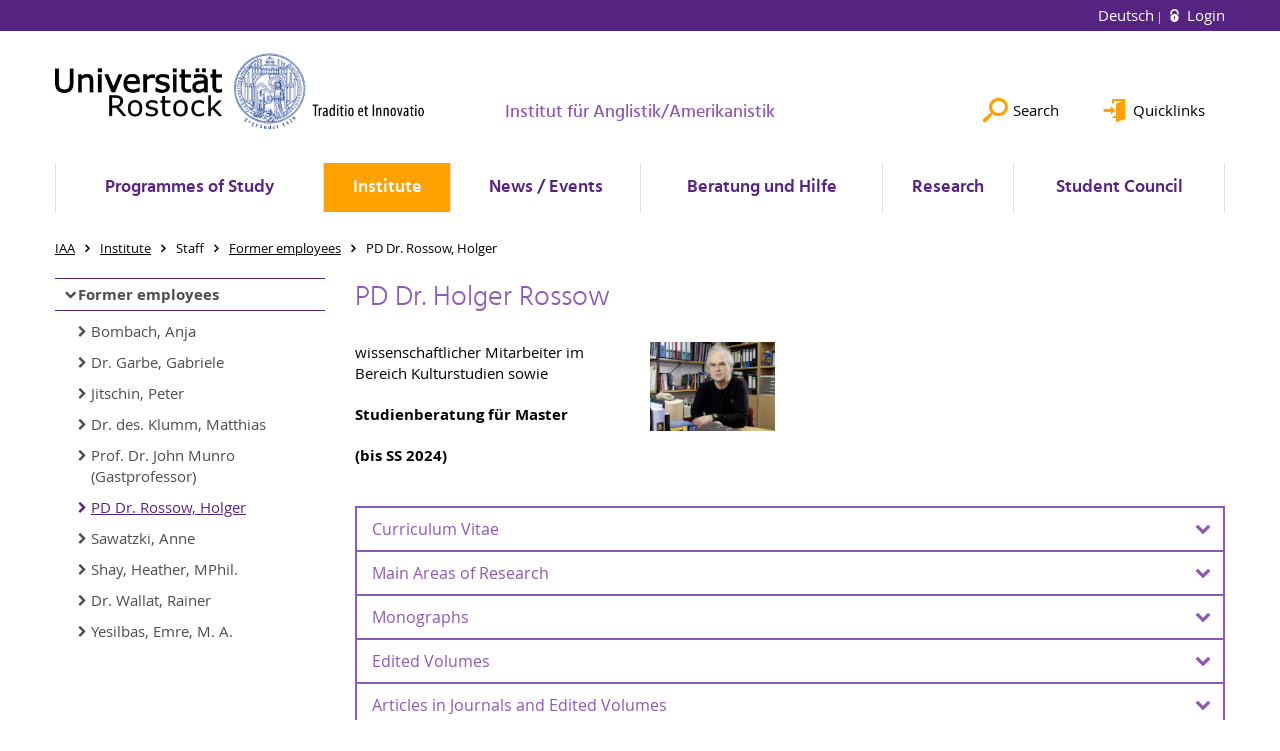

--- FILE ---
content_type: text/html; charset=utf-8
request_url: https://www.iaa.uni-rostock.de/en/institut/mitarbeiterinnen/wissenschaftliche-mitarbeiterinnen/pd-dr-rossow-holger/
body_size: 11740
content:
<!DOCTYPE html>
<html lang="en">
<head>

<meta charset="utf-8">
<!-- 
	This website is powered by TYPO3 - inspiring people to share!
	TYPO3 is a free open source Content Management Framework initially created by Kasper Skaarhoj and licensed under GNU/GPL.
	TYPO3 is copyright 1998-2026 of Kasper Skaarhoj. Extensions are copyright of their respective owners.
	Information and contribution at https://typo3.org/
-->




<meta name="generator" content="TYPO3 CMS">
<meta name="robots" content="index,follow">
<meta name="keywords" content="Universität,Rostock">
<meta name="description" content="Universität Rostock">
<meta name="author" content="Universität Rostock">
<meta name="twitter:card" content="summary">
<meta name="revisit-after" content="7 days">
<meta name="abstract" content="Universität Rostock">


<link rel="stylesheet" href="/typo3temp/assets/themehsmv/css/import-2ac2cace112a5435bc1bd83e8e5f17c8b6d2c0688bb8a755fb910acb6f1fd429.css?1768468788" media="all">


<script src="/_assets/148958ec84de2f1bdb5fa5cc04e33673/Contrib/JsLibs/modernizr.min.js?1761648044"></script>
<script src="/_assets/148958ec84de2f1bdb5fa5cc04e33673/Contrib/JsLibs/jquery-3.6.4.min.js?1761648044"></script>



<title>PD Dr. Rossow, Holger - Institut für Anglistik/Amerikanistik - University of Rostock</title>
<meta http-equiv="X-UA-Compatible" content="IE=edge">
<meta name="viewport" content="width=device-width, initial-scale=1.0, user-scalable=yes"><script type="text/javascript">function obscureAddMid() { document.write('@'); } function obscureAddEnd() { document.write('.'); }</script>
<link rel="canonical" href="https://www.iaa.uni-rostock.de/en/institut/mitarbeiterinnen/wissenschaftliche-mitarbeiterinnen/pd-dr-rossow-holger/"/>
</head>
<body id="page-79749" class="">
<a class="skip-to-content-link button" href="#main" title="Skip to main content">
	Skip to main content
</a>
<a class="skip-to-content-link button" href="#footer" title="Skip to footer">
	Skip to footer
</a>


<div class="topbar" role="navigation" aria-label="Meta">
	<div class="topbar__wrapper">
		<div class="grid">
			<div class="grid__column grid__column--xs-12">
				<div>
					
						
							<a href="/institut/mitarbeiterinnen/wissenschaftliche-mitarbeiterinnen/pd-dr-rossow-holger/" title="Deutsch" hreflang="de-DE">
								Deutsch
							</a>
						
					
						
					

					
							
									
										<a class="login-link" title="Login on this page" href="/en/login/?redirect_url=%2Fen%2Finstitut%2Fmitarbeiterinnen%2Fwissenschaftliche-mitarbeiterinnen%2Fpd-dr-rossow-holger%2F&amp;cHash=aee464caeb9b5453aa37ddd56488d0bc">
											Login
										</a>
									
								
						

				</div>
			</div>
		</div>
	</div>
</div>


<div id="quicklinks" tabindex="0" class="navigation-slidecontainer navigation-slidecontainer--quicklinks">
			<div class="navigation-slidecontainer__content">
				<button class="close-button navigation-slidecontainer__close" aria-label="Close"></button>
				<div class="grid">
					<div class="grid__column grid__column--md-8 grid__column--md-push-4">
	<div id="c633889" class="grid csc-frame csc-frame-default csc-frame--type-b13-2cols-with-header-container">
		
    <div class="grid__column grid__column--md-6">
        
            
                
<div id="c633905" class="csc-frame csc-frame-default frame-type-text frame-layout-0"><div class="csc-header"><h3 class="">
				Studium
			</h3></div><ul><li><a href="https://www.phf.uni-rostock.de/index.php?id=33339" target="_blank" class="external-link" title="Öffnet internen Link">Prüfungsamt BA/MA</a></li><li><a href="http://www.zpa.uni-rostock.de/" target="_blank" class="external-link" title="Öffnet internen Link">Zentrales Prüfungsamt (ZPA)</a></li><li><a href="http://www.bildung-mv.de/lehrer/lehrerpruefungsamt/" target="_blank" class="external-link" title="Öffnet internen Link" rel="noreferrer">Lehrerprüfungsamt M-V (LPA)</a></li><li><a href="https://lsf.uni-rostock.de/qisserver/rds?state=user&amp;type=8&amp;topitem=lectures&amp;breadCrumbSource=" target="_blank" class="external-link" title="Öffnet internen Link" rel="noreferrer">LSF (Vorlesungsverzeichnis)</a></li><li><a href="https://studip.uni-rostock.de/?again=yes" target="_blank" class="external-link" title="Öffnet internen Link" rel="noreferrer">StudIP</a></li></ul></div>



            
        
    </div>

    <div class="grid__column grid__column--md-6">
        
            
                
<div id="c633877" class="csc-frame csc-frame-default frame-type-text frame-layout-0"><div class="csc-header"><h3 class="">
				Schnelleinstieg
			</h3></div><ul><li><a href="/en/aktuelles-/-veranstaltungen/aktuelles/aktuelles-aus-dem-iaa/" title="Öffnet internen Link" class="internal-link">Aktuelles</a></li><li><a href="/storages/uni-rostock/Alle_PHF/IAA/Sprechzeiten/Sprechzeiten_WS_2025.pdf" target="_parent" class="file-link">Sprechzeiten WS 2025/26</a></li><li><a href="/storages/uni-rostock/Alle_PHF/IAA/Semesterinfos/Semesterinformationen_WS_2025.pdf" target="_parent" class="file-link">Semesterinformationen WS 2025/26</a></li><li><a href="/en/institut/kontaktinformationen/kontaktinformationen/" title="Öffnet internen Link" class="internal-link">Kontaktinformationen</a></li><li><a href="/storages/uni-rostock/Alle_PHF/IAA/Studium/Pruefungsberechtigungen_SS_2026.pdf" target="_parent" class="file-link">Prüfungsberechtigungen SS 2026</a></li><li><a href="https://www.phf.uni-rostock.de/" target="_blank" title="Öffnet internen Link" class="external-link">Startseite der PHF</a></li><li><a href="http://www.ub.uni-rostock.de" target="_blank" title="Öffnet internen Link" class="external-link">Universitätsbibliothek (UB)</a></li><li><a href="https://www.ub.uni-rostock.de/wissenschaftliche-services/facheinstiege-ii/philosophische-fakultaet/" target="_blank" title="Öffnet internen Link" class="external-link">Universitätsbibliothek: Fachinformationsseiten für die Fächer der PHF</a></li></ul><p>&nbsp;</p><p>&nbsp;</p></div>



            
        
    </div>

	</div>

</div>
				</div>
			</div>
		</div>


	<div id="search" class="navigation-slidecontainer navigation-slidecontainer--search">
	<div class="navigation-slidecontainer__content">
		<button class="close-button navigation-slidecontainer__close" aria-label="Close"></button>
		<div class="grid">
			<div class="grid__column grid__column--md-8 grid__column--md-push-4">
				<form action="/en/suche/" enctype="multipart/form-data" method="get">
					<label class="h3-style" for="search-field">Search</label>
					<input type="text" name="tx_solr[q]" id="search-field" />
					<button class="button button--red" type="submit" name="Submit">Submit</button>
				</form>
			</div>
		</div>
	</div>
</div>




		<header class="header" aria-labelledby="organizationHeader">
			<div class="header__content">
				
	<div class="header__top-wrapper">
		<div class="logo"><a href="https://www.uni-rostock.de/en/" class="logo-main" aria-label="Go to homepage"><img src="/_assets/907c87f83a7758bda0a4fba273a558a9/Images/rostock_logo.png" width="800" height="174"   alt="Universität Rostock" ></a></div>

		<div class="organization">
			
					
						<a href="/en/">
							<h3 id="organizationHeader">Institut für Anglistik/Amerikanistik</h3>
						</a>
					
				
		</div>

		<div class="header__submenu">
	<ul class="header-submenu">
		<li class="header-submenu__item"><button aria-expanded="false" aria-controls="search" data-content="search" class="header-submenu__icon header-submenu__icon--search"><span>Search</span></button></li>
		<li class="header-submenu__item"><button aria-expanded="false" aria-controls="quicklinks" data-content="quicklinks" class="header-submenu__icon header-submenu__icon--quicklinks"><span>Quicklinks</span></button></li>
	</ul>
</div>
	</div>
	<div class="mobile-toggle">
	<ul class="navigation-list navigation-list--mobile-toggle navigation-list--table">
		<li class="navigation-list__item"><button id="mobile-toggle" class="mobile-toggle__icon mobile-toggle__icon--bars">Menu</button></li>
		<li class="navigation-list__item"><button data-content="search" class="mobile-toggle__icon mobile-toggle__icon--search">Search</button></li>
		<li class="navigation-list__item"><button data-content="quicklinks" class="mobile-toggle__icon mobile-toggle__icon--quicklinks">Quicklinks</button></li>
	</ul>
</div>
	
	<nav id="nav" aria-label="Main" class="navigation">
		<ul class="navigation-list navigation-list--table navigation-list--fluid">
			
				
				
				
				
					
				

				<li class="navigation-list__item navigation-list__item--level-1" data-dropdown="true">
					
							<button aria-expanded="false">Programmes of Study</button>
							
	<div class="navigation-list__dropdown">
		<div class="navigation-list__dropdown-content navigation-list__dropdown-content--4-columns">
			
				
						<ul class="navigation-list navigation-list--overview-link">
							
							
							<li class="navigation-list__item navigation-list__item--level-2">
								
	
			<a href="/en/studium/studium-uebersicht-am-iaa/" class="navigation-list__link">Overview of Programmes of Study at the IAA</a>
		

							</li>
						</ul>
					
			
				
						<ul class="navigation-list">
							
							
							
								<li class="navigation-list__item navigation-list__item--level-2">
									<span class="navigation-list__headline">Bachelor und Master</span>
									<ul class="navigation-list">
										
											
											
											<li class="navigation-list__item navigation-list__item--level-3">
												
	
			<a href="/en/studium/bachelor-und-master/bachelor/" class="navigation-list__link">Bachelor</a>
		

											</li>
										
											
											
											<li class="navigation-list__item navigation-list__item--level-3">
												
	
			<a href="/en/studium/bachelor-und-master/master-ein-fach/" class="navigation-list__link">Master (Ein-Fach)</a>
		

											</li>
										
											
											
											<li class="navigation-list__item navigation-list__item--level-3">
												
	
			<a href="/en/studium/studiengaenge/master-ein-fach-a-z/culture-ecology-change/" class="navigation-list__link">Culture-Ecology-Change (Ein-Fach-Master)</a>
		

											</li>
										
											
											
											<li class="navigation-list__item navigation-list__item--level-3">
												
	
			<a href="/en/studium/bachelor-und-master/master-zwei-faecher/" class="navigation-list__link">Master (Zwei-Fächer)</a>
		

											</li>
										
									</ul>
								</li>
								
						</ul>
					
			
				
						<ul class="navigation-list">
							
							
							
								<li class="navigation-list__item navigation-list__item--level-2">
									<span class="navigation-list__headline">Lehramt</span>
									<ul class="navigation-list">
										
											
											
											<li class="navigation-list__item navigation-list__item--level-3">
												
	
			<a href="https://www.uni-rostock.de/schnelleinstieg/studierende/studierendenportal/lehramtsportal/lehramt-an-gymnasien/" class="navigation-list__link">Lehramt Gymnasium</a>
		

											</li>
										
											
											
											<li class="navigation-list__item navigation-list__item--level-3">
												
	
			<a href="https://www.uni-rostock.de/schnelleinstieg/studierende/studierendenportal/lehramtsportal/lehramt-an-regionalen-schulen/" class="navigation-list__link">Lehramt an Regionalen Schulen</a>
		

											</li>
										
											
											
											<li class="navigation-list__item navigation-list__item--level-3">
												
	
			<a href="https://www.uni-rostock.de/schnelleinstieg/studierende/studierendenportal/lehramtsportal/lehramt-an-grundschulen/" class="navigation-list__link">Lehramt an Grundschulen</a>
		

											</li>
										
											
											
											<li class="navigation-list__item navigation-list__item--level-3">
												
	
			<a href="https://www.uni-rostock.de/schnelleinstieg/studierende/studierendenportal/lehramtsportal/lehramt-fuer-sonderpaedagogik/" class="navigation-list__link">Lehramt Sonderpädagogik</a>
		

											</li>
										
											
											
											<li class="navigation-list__item navigation-list__item--level-3">
												
	
			<a href="https://www.uni-rostock.de/studium/studienangebot/lehramt/beifach/" class="navigation-list__link">Beifach zum Lehramtsstudium</a>
		

											</li>
										
											
											
											<li class="navigation-list__item navigation-list__item--level-3">
												
	
			<a href="https://www.phf.uni-rostock.de/en/studium/studiengaenge/berufspaedagogik-bedmed/" class="navigation-list__link">Berufspädagogik (BA/MA)</a>
		

											</li>
										
											
											
											<li class="navigation-list__item navigation-list__item--level-3">
												
	
			<a href="https://www.uni-rostock.de/studium/studienangebot/lehramt/wirtschaftspaedagogik/" target="_blank" class="navigation-list__link">Wirtschaftspädagogik (BA/MA)</a>
		

											</li>
										
									</ul>
								</li>
								
						</ul>
					
			
				
						<ul class="navigation-list">
							
							
							
								<li class="navigation-list__item navigation-list__item--level-2">
									<span class="navigation-list__headline">Advice and help</span>
									<ul class="navigation-list">
										
											
											
											<li class="navigation-list__item navigation-list__item--level-3">
												
	
			<a href="/en/studium/beratung-und-hilfe/fachstudienberatung/" class="navigation-list__link">Academic help consultations</a>
		

											</li>
										
											
											
											<li class="navigation-list__item navigation-list__item--level-3">
												
	
			<a href="/en/studium/beratung-und-hilfe/auslandsstudienberatung-fuer-iaa-studierende/" class="navigation-list__link">Study Abroad Consultations for Students at the IAA</a>
		

											</li>
										
											
											
											<li class="navigation-list__item navigation-list__item--level-3">
												
	
			<a href="/en/studium/beratung-und-hilfe/information-for-incoming-erasmus-students/" class="navigation-list__link">Information for Incoming Erasmus Students</a>
		

											</li>
										
											
											
											<li class="navigation-list__item navigation-list__item--level-3">
												
	
			<a href="/en/studium/wichtige-dokumente-links/kontaktinformationen/" class="navigation-list__link">Kontaktinformationen</a>
		

											</li>
										
											
											
											<li class="navigation-list__item navigation-list__item--level-3">
												
	
			<a href="/en/studium/beratung-und-hilfe/beratung-fuer-chronisch-kranke-und-behinderte-studierende/" class="navigation-list__link">Advice for chronically ill and disabled students</a>
		

											</li>
										
											
											
											<li class="navigation-list__item navigation-list__item--level-3">
												
	
			<a href="https://www.uni-rostock.de/einrichtungen/verwaltung/dezernat-akademische-angelegenheiten-d1/zentrales-pruefungs-und-studienamt-fuer-lehraemter-zpa/" class="navigation-list__link">Zentrales Prüfungs- und Studienamt für Lehrämter (ZPA)</a>
		

											</li>
										
											
											
											<li class="navigation-list__item navigation-list__item--level-3">
												
	
			<a href="http://www.bildung-mv.de/lehrer/lehrerpruefungsamt/" class="navigation-list__link">Lehrerprüfungsamt M-V (LPA)</a>
		

											</li>
										
											
											
											<li class="navigation-list__item navigation-list__item--level-3">
												
	
			<a href="/en/studium/beratung-und-hilfe/bafoeg/" class="navigation-list__link">BAföG governmental funding for students</a>
		

											</li>
										
											
											
											<li class="navigation-list__item navigation-list__item--level-3">
												
	
			<a href="/en/fachschaft/fanam-student-council/" class="navigation-list__link">Student Council</a>
		

											</li>
										
											
											
											<li class="navigation-list__item navigation-list__item--level-3">
												
	
			<a href="/en/studium/beratung-und-hilfe/hilfe-bei-ueberschneidungen-von-lehrveranstaltungen/" class="navigation-list__link">Help with timetable clashes</a>
		

											</li>
										
											
											
											<li class="navigation-list__item navigation-list__item--level-3">
												
	
			<a href="/en/studium/beratung-und-hilfe/regeln-wissenschaftlichen-arbeitens/" class="navigation-list__link">Regulations for Academic Work</a>
		

											</li>
										
											
											
											<li class="navigation-list__item navigation-list__item--level-3">
												
	
			<a href="http://www.uni-rostock.de/studium/studienorientierung/studienberatung0/" class="navigation-list__link">General Student Advisory Service</a>
		

											</li>
										
											
											
											<li class="navigation-list__item navigation-list__item--level-3">
												
	
			<a href="http://www.sprachenzentrum.uni-rostock.de" target="_blank" class="navigation-list__link">Courses of the Language Center (&#039;Sprachenzentrum&#039;)</a>
		

											</li>
										
											
											
											<li class="navigation-list__item navigation-list__item--level-3">
												
	
			<a href="/en/studium/beratung-und-hilfe/uebersicht-studiumsrelevanter-online-portale/" class="navigation-list__link">Overview of study-related online portals</a>
		

											</li>
										
									</ul>
								</li>
								
						</ul>
					
			
				
						<ul class="navigation-list">
							
							
							
								<li class="navigation-list__item navigation-list__item--level-2">
									<span class="navigation-list__headline">Important documents / links</span>
									<ul class="navigation-list">
										
											
											
											<li class="navigation-list__item navigation-list__item--level-3">
												
	
			<a href="/en/studium/wichtige-dokumente-/-links/informationen-fuer-studienanfaenger/" class="navigation-list__link">Information for first-year students</a>
		

											</li>
										
											
											
											<li class="navigation-list__item navigation-list__item--level-3">
												
	
			<a href="/en/studium/wichtige-dokumente-/-links/vorlesungen-erfolgreiche-erledigung-von-arbeitsaufgaben/" class="navigation-list__link">Lectures: Successful completion of required tasks</a>
		

											</li>
										
											
											
											<li class="navigation-list__item navigation-list__item--level-3">
												
	
			<a href="/en/studium/wichtige-dokumente-/-links/semesterinformationen/" class="navigation-list__link">Semester Information</a>
		

											</li>
										
											
											
											<li class="navigation-list__item navigation-list__item--level-3">
												
	
			<a href="https://lsf.uni-rostock.de/qisserver/rds?state=user&amp;type=0&amp;k_semester.semid=20242&amp;idcol=k_semester.semid&amp;idval=20242&amp;purge=n&amp;getglobal=semester&amp;text=Winter+2024%2F25" target="_blank" rel="noreferrer" class="navigation-list__link">Central course catalog (LSF)</a>
		

											</li>
										
											
											
											<li class="navigation-list__item navigation-list__item--level-3">
												
	
			<a href="https://studip.uni-rostock.de/index.php?again=yes" target="_blank" rel="noreferrer" class="navigation-list__link">StudIP</a>
		

											</li>
										
											
											
											<li class="navigation-list__item navigation-list__item--level-3">
												
	
			<a href="https://typo3.uni-rostock.de/index.php?id=85153" class="navigation-list__link">Reading-for-teaching module (“Berufsvorbereitendes Lektüremodul“)</a>
		

											</li>
										
											
											
											<li class="navigation-list__item navigation-list__item--level-3">
												
	
			<a href="/en/studium/wichtige-dokumente-/-links/informationen-fuer-staatsexamen/" class="navigation-list__link">Information for State Examinations (“Staatsexamen”)</a>
		

											</li>
										
											
											
											<li class="navigation-list__item navigation-list__item--level-3">
												
	
			<a href="/en/studium/wichtige-dokumente-/-links/hausarbeiten-style-sheets/" class="navigation-list__link">Term Papers (&#039;Hausarbeiten&#039;), Style Sheets</a>
		

											</li>
										
											
											
											<li class="navigation-list__item navigation-list__item--level-3">
												
	
			<a href="/en/studium/wichtige-dokumente-/-links/praktikum-im-ba-studium/" class="navigation-list__link">Internships in the BA program (“Praktikum”)</a>
		

											</li>
										
											
											
											<li class="navigation-list__item navigation-list__item--level-3">
												
	
			<a href="/en/studium/wichtige-dokumente-/-links/links/" class="navigation-list__link">Links</a>
		

											</li>
										
									</ul>
								</li>
								
						</ul>
					
			
		</div>
	</div>

						
				</li>
			
				
				
				
					
				
				
					
				

				<li class="navigation-list__item navigation-list__item--level-1 navigation-list__item--active" data-dropdown="true">
					
							<button aria-expanded="false">Institute</button>
							
	<div class="navigation-list__dropdown">
		<div class="navigation-list__dropdown-content navigation-list__dropdown-content--4-columns">
			
				
						<ul class="navigation-list navigation-list--overview-link">
							
							
							<li class="navigation-list__item navigation-list__item--level-2">
								
	
			<a href="/en/institut/institut-fuer-anglistik-und-amerikanistik-iaa/" class="navigation-list__link">Institute for English and American Studies (IAA)</a>
		

							</li>
						</ul>
					
			
				
						<ul class="navigation-list">
							
							
							
								<li class="navigation-list__item navigation-list__item--level-2">
									<span class="navigation-list__headline">Institute management</span>
									<ul class="navigation-list">
										
											
											
											<li class="navigation-list__item navigation-list__item--level-3">
												
	
			<a href="/en/institut/institutsleitung/institutsdirektorium/" class="navigation-list__link">Directorate of the IAA</a>
		

											</li>
										
											
											
											<li class="navigation-list__item navigation-list__item--level-3">
												
	
			<a href="/en/institut/institutsleitung/sekretariate/" class="navigation-list__link">Secretariats</a>
		

											</li>
										
									</ul>
								</li>
								
						</ul>
					
			
				
						<ul class="navigation-list">
							
							
								
							
							
								<li class="navigation-list__item navigation-list__item--level-2 navigation-list__item--active">
									<span class="navigation-list__headline">Staff</span>
									<ul class="navigation-list">
										
											
											
											<li class="navigation-list__item navigation-list__item--level-3">
												
	
			<a href="/en/institut/mitarbeiterinnen/professorinnen/" class="navigation-list__link">Professors</a>
		

											</li>
										
											
											
											<li class="navigation-list__item navigation-list__item--level-3">
												
	
			<a href="/en/institut/mitarbeiterinnen/wissenschaftliche-mitarbeiterinnen/" class="navigation-list__link">Lecturers</a>
		

											</li>
										
											
											
											<li class="navigation-list__item navigation-list__item--level-3">
												
	
			<a href="/en/institut/mitarbeiterinnen/emeritierte-professoren/" class="navigation-list__link">Emeritus professors</a>
		

											</li>
										
											
											
												
											
											<li class="navigation-list__item navigation-list__item--level-3 navigation-list__item--active">
												
	
			<a href="/en/institut/mitarbeiterinnen/ehemalige-mitarbeiterinnen/" class="navigation-list__link">Former employees</a>
		

											</li>
										
									</ul>
								</li>
								
						</ul>
					
			
				
						<ul class="navigation-list">
							
							
							
								<li class="navigation-list__item navigation-list__item--level-2">
									<span class="navigation-list__headline">Chairs/Departments</span>
									<ul class="navigation-list">
										
											
											
											<li class="navigation-list__item navigation-list__item--level-3">
												
	
			<a href="/en/institut/lehrstuehle/abteilungen/sprachwissenschaft/" class="navigation-list__link">English Linguistics</a>
		

											</li>
										
											
											
											<li class="navigation-list__item navigation-list__item--level-3">
												
	
			<a href="/en/institut/lehrstuehle/abteilungen/britische-literatur-/-anglistische-literaturwissenschaft/" class="navigation-list__link">British Literature / English Literature Studies</a>
		

											</li>
										
											
											
											<li class="navigation-list__item navigation-list__item--level-3">
												
	
			<a href="/en/institut/lehrstuehle/abteilungen/nordamerikanische-literatur-und-kulturwissenschaft/" class="navigation-list__link">North American Literature and Culture</a>
		

											</li>
										
											
											
											<li class="navigation-list__item navigation-list__item--level-3">
												
	
			<a href="/en/institut/lehrstuehle/abteilungen/cultural-studies/" class="navigation-list__link">Cultural Studies</a>
		

											</li>
										
											
											
											<li class="navigation-list__item navigation-list__item--level-3">
												
	
			<a href="/en/institut/lehrstuehle/abteilungen/fremdsprachendidaktik/" class="navigation-list__link">Foreign Language Didactics</a>
		

											</li>
										
											
											
											<li class="navigation-list__item navigation-list__item--level-3">
												
	
			<a href="/en/institut/lehrstuehle/abteilungen/sprachpraxis/" class="navigation-list__link">Language practice</a>
		

											</li>
										
									</ul>
								</li>
								
						</ul>
					
			
				
						<ul class="navigation-list">
							
							
							
								<li class="navigation-list__item navigation-list__item--level-2">
									<span class="navigation-list__headline">Contact Information</span>
									<ul class="navigation-list">
										
											
											
											<li class="navigation-list__item navigation-list__item--level-3">
												
	
			<a href="/en/institut/kontaktinformationen/kontaktinformationen/" class="navigation-list__link">Contact Details</a>
		

											</li>
										
											
											
											<li class="navigation-list__item navigation-list__item--level-3">
												
	
			<a href="/en/institut/kontaktinformationen/universitaere-e-mail-adressen/" class="navigation-list__link">Note to Students Re University Email Addresses</a>
		

											</li>
										
									</ul>
								</li>
								
						</ul>
					
			
		</div>
	</div>

						
				</li>
			
				
				
				
				
					
				

				<li class="navigation-list__item navigation-list__item--level-1" data-dropdown="true">
					
							<button aria-expanded="false">News / Events</button>
							
	<div class="navigation-list__dropdown">
		<div class="navigation-list__dropdown-content navigation-list__dropdown-content--4-columns">
			
				
						<ul class="navigation-list navigation-list--overview-link">
							
							
							<li class="navigation-list__item navigation-list__item--level-2">
								
	
			<a href="/en/aktuelles-/-veranstaltungen/uebersicht/" class="navigation-list__link">Overview</a>
		

							</li>
						</ul>
					
			
				
						<ul class="navigation-list">
							
							
							
								<li class="navigation-list__item navigation-list__item--level-2">
									<span class="navigation-list__headline">News</span>
									<ul class="navigation-list">
										
											
											
											<li class="navigation-list__item navigation-list__item--level-3">
												
	
			<a href="/en/aktuelles-/-veranstaltungen/aktuelles/aktuelles-aus-dem-iaa/" class="navigation-list__link">latest news at the IAA</a>
		

											</li>
										
									</ul>
								</li>
								
						</ul>
					
			
				
						<ul class="navigation-list">
							
							
							
								<li class="navigation-list__item navigation-list__item--level-2">
									<span class="navigation-list__headline">Master &quot;Culture, Ecology, Change&quot;</span>
									<ul class="navigation-list">
										
											
											
											<li class="navigation-list__item navigation-list__item--level-3">
												
	
			<a href="/en/aktuelles-/-veranstaltungen/master-culture-ecology-change/master-culture-ecology-change/welcome/" class="navigation-list__link">Welcome</a>
		

											</li>
										
									</ul>
								</li>
								
						</ul>
					
			
				
						<ul class="navigation-list">
							
							
							
								<li class="navigation-list__item navigation-list__item--level-2">
									<span class="navigation-list__headline">current events</span>
									<ul class="navigation-list">
										
											
											
											<li class="navigation-list__item navigation-list__item--level-3">
												
	
			<a href="/en/aktuelles-/-veranstaltungen/aktuelle-veranstaltungen/conquest-and-compost-taking-root-making-kin/" class="navigation-list__link">Conquest and Compost: Taking Root &amp; Making Kin</a>
		

											</li>
										
											
											
											<li class="navigation-list__item navigation-list__item--level-3">
												
	
			<a href="https://amerikazentrum.de/events/" target="https://amerikazentrum.de/events/" rel="noreferrer" class="navigation-list__link">Latest events at the Amerikazentrum Hamburg e.V.</a>
		

											</li>
										
									</ul>
								</li>
								
						</ul>
					
			
				
						<ul class="navigation-list">
							
							
							
								<li class="navigation-list__item navigation-list__item--level-2">
									<span class="navigation-list__headline">Archive</span>
									<ul class="navigation-list">
										
											
											
											<li class="navigation-list__item navigation-list__item--level-3">
												
	
			<a href="/en/aktuelles-/-veranstaltungen/aktuelle-veranstaltungen/teaching-with-picturebooks/" class="navigation-list__link">Teaching (With) Picturebooks</a>
		

											</li>
										
											
											
											<li class="navigation-list__item navigation-list__item--level-3">
												
	
			<a href="/en/aktuelles-/-veranstaltungen/archiv/veranstaltungen/" class="navigation-list__link">Events</a>
		

											</li>
										
									</ul>
								</li>
								
						</ul>
					
			
		</div>
	</div>

						
				</li>
			
				
				
				
				

				<li class="navigation-list__item navigation-list__item--level-1" data-dropdown="false">
					
							
	
			<a href="/en/beratung-und-hilfe/" class="navigation-list__link">Beratung und Hilfe</a>
		

						
				</li>
			
				
				
				
				
					
				

				<li class="navigation-list__item navigation-list__item--level-1" data-dropdown="true">
					
							<button aria-expanded="false">Research</button>
							
	<div class="navigation-list__dropdown">
		<div class="navigation-list__dropdown-content navigation-list__dropdown-content--4-columns">
			
				
						<ul class="navigation-list navigation-list--overview-link">
							
							
							<li class="navigation-list__item navigation-list__item--level-2">
								
	
			<a href="/en/forschung/forschungsprojekte-am-iaa/" class="navigation-list__link">Research Projects</a>
		

							</li>
						</ul>
					
			
				
						<ul class="navigation-list">
							
							
							
								<li class="navigation-list__item navigation-list__item--level-2">
									<span class="navigation-list__headline">Current Research Projects</span>
									<ul class="navigation-list">
										
											
											
											<li class="navigation-list__item navigation-list__item--level-3">
												
	
			<a href="/en/forschung/laufende-forschungsprojekte/linguistics-in-the-classroom/" class="navigation-list__link">Linguistics in the Classroom</a>
		

											</li>
										
									</ul>
								</li>
								
						</ul>
					
			
				
						<ul class="navigation-list">
							
							
							
								<li class="navigation-list__item navigation-list__item--level-2">
									<span class="navigation-list__headline">Completed Research Projects</span>
									<ul class="navigation-list">
										
											
											
											<li class="navigation-list__item navigation-list__item--level-3">
												
	
			<a href="/en/forschung/laufende-forschungsprojekte/american-antiquities-prof-mackenthun-1/" class="navigation-list__link">American Antiquities (Prof. Mackenthun)</a>
		

											</li>
										
											
											
											<li class="navigation-list__item navigation-list__item--level-3">
												
	
			<a href="/en/forschung/abgeschlossene-forschungsprojekte/projekt-immersion/" class="navigation-list__link">Projekt Immersion</a>
		

											</li>
										
									</ul>
								</li>
								
						</ul>
					
			
				
						<ul class="navigation-list">
							
							
							
								<li class="navigation-list__item navigation-list__item--level-2">
									<span class="navigation-list__headline">Doctoral Degrees at the Institute</span>
									<ul class="navigation-list">
										
											
											
											<li class="navigation-list__item navigation-list__item--level-3">
												
	
			<a href="/en/forschung/promotion-am-institut-fuer-anglistik/amerikanistik/promotionsprojekte/" class="navigation-list__link">Doctoral Research Projects</a>
		

											</li>
										
											
											
											<li class="navigation-list__item navigation-list__item--level-3">
												
	
			<a href="https://www.phf.uni-rostock.de/forschung/promotion/promotion-an-der-philosophischen-fakultaet/" target="https://www.phf.uni-rostock.de/forschung/promotion/promotion-an-der-philosophisc" class="navigation-list__link">Für Promotionsinteressierte</a>
		

											</li>
										
									</ul>
								</li>
								
						</ul>
					
			
				
						<ul class="navigation-list">
							
							
							
								<li class="navigation-list__item navigation-list__item--level-2">
									<span class="navigation-list__headline">Postdoctoral &#039;Habilitation&#039; Projects at the Institute</span>
									<ul class="navigation-list">
										
											
											
											<li class="navigation-list__item navigation-list__item--level-3">
												
	
			<a href="/en/forschung/habilitation-am-institut-fuer-anglistikamerikanistik/habilitationsprojekte/" class="navigation-list__link">Postdoctoral &#039;Habilitation&#039; Projects</a>
		

											</li>
										
											
											
											<li class="navigation-list__item navigation-list__item--level-3">
												
	
			<a href="https://www.phf.uni-rostock.de/forschung/habilitation/habilitation-an-der-philosophischen-fakultaet/" class="navigation-list__link">Für Habilitationsinteressierte</a>
		

											</li>
										
									</ul>
								</li>
								
						</ul>
					
			
		</div>
	</div>

						
				</li>
			
				
				
				
				
					
				

				<li class="navigation-list__item navigation-list__item--level-1" data-dropdown="true">
					
							<button aria-expanded="false">Student Council</button>
							
	<div class="navigation-list__dropdown">
		<div class="navigation-list__dropdown-content navigation-list__dropdown-content--4-columns">
			
				
						<ul class="navigation-list navigation-list--overview-link">
							
							
							<li class="navigation-list__item navigation-list__item--level-2">
								
	
			<a href="/en/fachschaft/aktuelles/" class="navigation-list__link">Aktuelles</a>
		

							</li>
						</ul>
					
			
				
						<ul class="navigation-list">
							
							
							
									<li class="navigation-list__item navigation-list__item--level-2">
										
	
			<a href="/en/fachschaft/fanam-student-council/" class="navigation-list__link">FANAM - Student Council</a>
		

									</li>
								
						</ul>
					
			
				
						<ul class="navigation-list">
							
							
							
									<li class="navigation-list__item navigation-list__item--level-2">
										
	
			<a href="/en/fachschaft/mitglieder/" class="navigation-list__link">Mitglieder</a>
		

									</li>
								
						</ul>
					
			
				
						<ul class="navigation-list">
							
							
							
									<li class="navigation-list__item navigation-list__item--level-2">
										
	
			<a href="/en/fachschaft/ersti-hilfe/" class="navigation-list__link">Ersti-Hilfe</a>
		

									</li>
								
						</ul>
					
			
				
						<ul class="navigation-list">
							
							
							
									<li class="navigation-list__item navigation-list__item--level-2">
										
	
			<a href="/en/fachschaft/f-a-q/" class="navigation-list__link">FAQ</a>
		

									</li>
								
						</ul>
					
			
		</div>
	</div>

						
				</li>
			
		</ul>
	</nav>







			</div>
		</header>
	




	
		<div class="container" role="navigation" aria-label="Breadcrumb"><ul class="breadcrumb"><li class="breadcrumb__item"><a href="/en/"><span>IAA</span></a></li><li class="breadcrumb__item"><a href="/en/institut/"><span>Institute</span></a></li><li class="breadcrumb__item"><span>Staff</span></li><li class="breadcrumb__item"><a href="/en/institut/mitarbeiterinnen/ehemalige-mitarbeiterinnen/"><span>Former employees</span></a></li><li class="breadcrumb__item"><span>PD Dr. Rossow, Holger</span></li></ul></div>
	


<!--TYPO3SEARCH_begin-->

		<div class="container">
			<div class="grid">
				<div class="column-1 grid__column grid__column--md-3">
					
	<div role="navigation" aria-label="Submenu">
		
			
					
					
					
				

			
					
						<a href="/en/institut/mitarbeiterinnen/ehemalige-mitarbeiterinnen/" class="navigation-backlink navigation-backlink--only-mobile">Former employees
	
</a>
					
				

			<ul class="navigation-sub">
				<li class="navigation-sub__item">
					
	
			<div class="navigation-sub__headline navigation-sub__headline--backlink">
				<a href="/en/institut/mitarbeiterinnen/ehemalige-mitarbeiterinnen/">
					<span class="navigation-sub__headline--tablet">Former employees
	
</span>
				</a>
			</div>
		

					
						<ul class="navigation-sub">
							
								<li class="navigation-sub__item">
									
											<a href="/en/institut/mitarbeiterinnen/ehemalige-mitarbeiterinnen/bombach-anja/">Bombach, Anja</a>
										
								</li>
							
								<li class="navigation-sub__item">
									
											<a href="/en/institut/mitarbeiterinnen/ehemalige-mitarbeiterinnen/dr-garbe-gabriele/">Dr. Garbe, Gabriele</a>
										
								</li>
							
								<li class="navigation-sub__item">
									
											<a href="/en/institut/mitarbeiterinnen/ehemalige-mitarbeiterinnen/jitschin-peter/">Jitschin, Peter</a>
										
								</li>
							
								<li class="navigation-sub__item">
									
											<a href="/en/institut/mitarbeiterinnen/ehemalige-mitarbeiterinnen/dr-des-klumm-matthias/">Dr. des. Klumm, Matthias</a>
										
								</li>
							
								<li class="navigation-sub__item">
									
											<a href="/en/institut/mitarbeiterinnen/ehemalige-mitarbeiterinnen/prof-dr-john-munro-gastprofessor/">Prof. Dr. John Munro (Gastprofessor)</a>
										
								</li>
							
								<li class="navigation-sub__item navigation-sub__item--active">
									
											<a href="/en/institut/mitarbeiterinnen/wissenschaftliche-mitarbeiterinnen/pd-dr-rossow-holger/">PD Dr. Rossow, Holger</a>
										
								</li>
							
								<li class="navigation-sub__item">
									
											<a href="/en/institut/mitarbeiterinnen/ehemalige-mitarbeiterinnen/sawatzki-anne/">Sawatzki, Anne</a>
										
								</li>
							
								<li class="navigation-sub__item">
									
											<a href="/en/institut/mitarbeiterinnen/wissenschaftliche-mitarbeiterinnen/shay-heather-mphil/">Shay, Heather, MPhil.</a>
										
								</li>
							
								<li class="navigation-sub__item">
									
											<a href="/en/institut/mitarbeiterinnen/ehemalige-mitarbeiterinnen/dr-wallat-rainer/">Dr. Wallat, Rainer</a>
										
								</li>
							
								<li class="navigation-sub__item">
									
											<a href="/en/institut/mitarbeiterinnen/ehemalige-mitarbeiterinnen/yesilbas-emre-ma/">Yesilbas, Emre, M. A.</a>
										
								</li>
							
						</ul>
					
				</li>
			</ul>
		
	</div>
	








				</div>
				<div class="column-2 grid__column grid__column--md-9">
					
		<main id="main" class="main-content">
	<div id="c559397" class="grid csc-frame csc-frame-default csc-frame--type-b13-3cols-with-header-container">
		
    <div class="grid__column grid__column--md-6">
        
            
                
<div id="c559405" class="csc-frame csc-frame-default frame-type-header frame-layout-0"><div class="csc-header"><h2 class="">
				PD Dr. Holger Rossow
			</h2></div></div>



            
        
            
                
<div id="c559415" class="csc-frame csc-frame-default frame-type-textpic frame-layout-0"><div class="csc-textpic csc-textpic-responsive csc-textpic-intext-right"><div class="media-element media-element--align-right"><figure class="media-element__image"><a href="/storages/uni-rostock/Alle_PHF/IAA/Bilder_Personen/Rossow_24-01-24.jpg" class="image-lightbox" rel="lightbox[559415]"><picture><source srcset="/storages/uni-rostock/_processed_/0/3/csm_Rossow_24-01-24_7e72f880d3.jpg" media="(max-width: 500px)"><source srcset="/storages/uni-rostock/_processed_/0/3/csm_Rossow_24-01-24_c16fa8b117.jpg" media="(max-width: 500px) AND (min-resolution: 192dpi)"><source srcset="/storages/uni-rostock/_processed_/0/3/csm_Rossow_24-01-24_3f533b69b5.jpg" media="(min-width: 501px) AND (max-width: 768px)"><source srcset="/storages/uni-rostock/_processed_/0/3/csm_Rossow_24-01-24_099bba600d.jpg" media="(min-width: 768px)"><img src="/storages/uni-rostock/_processed_/0/3/csm_Rossow_24-01-24_099bba600d.jpg" width="1200" height="852" alt="" /></picture></a></figure></div><div class="csc-textpic-text"><p>wissenschaftlicher Mitarbeiter im<br> Bereich Kulturstudien sowie</p><p><strong>Studienberatung für Master</strong></p><p><strong>(bis SS 2024)</strong></p></div></div></div>



            
        
    </div>
    <div class="grid__column grid__column--md-3">
        
    </div>

    <div class="grid__column grid__column--md-3">
        
    </div>

	</div>


<div id="c559433" class="csc-frame csc-frame-default frame-type-b13-accordion-container frame-layout-0"><div data-accordion-group><div class="accordion-559433 accordion" data-accordion><button
                    id="accordion-header-559433-559435"
                    aria-controls="accordion-panel-559435"
                    class="accordion__header"
                    data-control>
                    Curriculum Vitae
                </button><div
                    id="accordion-panel-559435"
                    aria-labelledby="accordion-header-559433-559435"
                    class="accordion__content"
                    data-content><div id="c559435" class="csc-frame csc-frame-default frame-type-text frame-layout-0"><div class="csc-header"><h2 class="">
				Curriculum Vitae
			</h2></div><p class="bodytext"><strong>Education and Degrees</strong></p><ul><li>2011: "Habilitation" in British and American Cultural Studies. Title: "New Labour and Globalismus, 1997-2007"</li><li>1994: Postdoctoral studies &amp; certificate in "Cultural Studies" at the University of Warwick, UK</li><li>1990: PhD in Modern History. Title: "Zur Rolle der Labour Party und der Konservativen Partei bei der Entwicklung der Einwanderungspolitik gegenüber den Staaten des Empire/Commonwealth sowie der Politik der Rassenbeziehungen in Groß¬britannien von 1945 bis Mitte der siebziger Jahre"</li><li>1987-1990: Research studentship at Wilhelm-Pieck-University, Rostock, School of History</li><li>1987: Diploma as a teacher of German and English, Wilhelm-Pieck-University, Rostock. Diploma thesis "Sex Bias in British Education"</li><li>1982-1987: Five-year degree course for future teachers of English and German, Wilhelm-Pieck-University, Rostock, School of Linguistics and Literature</li></ul><p class="bodytext"><strong>Professional Experience</strong></p><ul><li>1990-present: Lecturer in the&nbsp; Department of English and American Studies, Rostock University, Subdepartment of Cultural Studies</li></ul></div></div></div><div class="accordion-559433 accordion" data-accordion><button
                    id="accordion-header-559433-559439"
                    aria-controls="accordion-panel-559439"
                    class="accordion__header"
                    data-control>
                    Main Areas of Research
                </button><div
                    id="accordion-panel-559439"
                    aria-labelledby="accordion-header-559433-559439"
                    class="accordion__content"
                    data-content><div id="c559439" class="csc-frame csc-frame-default frame-type-text frame-layout-0"><div class="csc-header"><h2 class="">
				Main Areas of Research
			</h2></div><ul><li>New Labour</li><li>Migration, multiculturalism and identity </li><li>Globalisation discourse</li></ul></div></div></div><div class="accordion-559433 accordion" data-accordion><button
                    id="accordion-header-559433-559447"
                    aria-controls="accordion-panel-559447"
                    class="accordion__header"
                    data-control>
                    Monographs
                </button><div
                    id="accordion-panel-559447"
                    aria-labelledby="accordion-header-559433-559447"
                    class="accordion__content"
                    data-content><div id="c559447" class="csc-frame csc-frame-default frame-type-text frame-layout-0"><div class="csc-header"><h2 class="">
				Monographs
			</h2></div><ul><li><em>Globalismus und New Labour. Zur diskursiven Konstruktion von Globalisierungsprozessen im Großbritannien der Blair-Ära.</em> Bielefeld: transcript, 2011.</li><li><em>Zur Rolle der Labour Party und der Konservativen Partei bei der Entwicklung der Einwanderungspolitik gegenüber den Staaten des Empire/Commonwealth sowie der Politik der Rassenbeziehungen in Großbritannien von 1945 bis Mitte der siebziger Jahre,</em> Manuskript. Diss. A, Rostock.</li></ul></div></div></div><div class="accordion-559433 accordion" data-accordion><button
                    id="accordion-header-559433-559451"
                    aria-controls="accordion-panel-559451"
                    class="accordion__header"
                    data-control>
                    Edited Volumes
                </button><div
                    id="accordion-panel-559451"
                    aria-labelledby="accordion-header-559433-559451"
                    class="accordion__content"
                    data-content><div id="c559451" class="csc-frame csc-frame-default frame-type-text frame-layout-0"><div class="csc-header"><h2 class="">
				Edited Volumes
			</h2></div><ul><li><p><em>Facets of Globalisation</em>. Heidelberg: Universitätsverlag Winter, 2016.</p></li><li><p>With Gabriele Linke: <em>Rhetoric and Representation. </em><em>The British at War</em>, Heidelberg: Universitätsverlag Winter, 2007.</p></li><li>With Günter H. Lenz and Gesa Mackenthun: <em>'Between Worlds': The Legacy of Edward Said. </em><em>Zeitschrift für Anglistik/Amerikanistik</em>, Würzburg: Königshausen &amp; Neumann, 2004.</li></ul></div></div></div><div class="accordion-559433 accordion" data-accordion><button
                    id="accordion-header-559433-559459"
                    aria-controls="accordion-panel-559459"
                    class="accordion__header"
                    data-control>
                    Articles in Journals and Edited Volumes
                </button><div
                    id="accordion-panel-559459"
                    aria-labelledby="accordion-header-559433-559459"
                    class="accordion__content"
                    data-content><div id="c559459" class="csc-frame csc-frame-default frame-type-text frame-layout-0"><div class="csc-header"><h2 class="">
				Articles in Journals and Edited Volumes
			</h2></div><p> "Introduction." Holger Rossow (Ed.) (2016) <em>Facets of Globalisation</em>. Heidelberg: Universitätsverlag Winter, 7-19.<br><br>"Globalisation, Globality or Globalism?" Holger Rossow (Ed.) (2016) <em>Facets of Globalisation</em>. Heidelberg: Universitätsverlag Winter, 21-47.<br><br>"Doing Cultural Studies and the Need for Interdisciplinarity. Towards an Interaction-oriented Model of Cultural Studies." <em>Journal for the Study of British Cultures</em>, 21:2, 2014, 157-175.<br><br>"Bannockburn and the Independence 'Referendum in Scotland." <em>Hard Times</em>, 95, 2014, 41-44.<br><br>"Globalismus als hegemoniale diskursive Formation." Johannes Angermüller, Jens Maeße and Jan Standke (Hrsg.) (2011) <em>Moving (Con)Texts. Produktion und Verbreitung von Ideen in der globalen Wissensökonomie</em>. Berlin: Logos Verlag, 196‑212.<br><br>"How to Teach Identity: 'Britishness' at the Beginning of the 21<sup>st</sup>&nbsp;Century." Gabriele Linke (Ed.) (2011) <em>Teaching Cultural Studies. Methods – Matters – Models.</em> Heidelberg: Universitätsverlag Winter, 251-270.<br><br>"Unlikely Heirs — New Labour and the 'Thatcher Revolution'." Agata Stopinska, Anke Bartels and Raj Kollmorgen (Eds.) (2007) <em>Revolutions. Reframed — Revisited — Revised.</em> Frankfurt a.M. <em>et al.</em>: Peter Lang Verlag, 219‑237.<br><br>With Gabriele Linke: "Introduction." Gabriele Linke and Holger Rossow (Eds.) (2007) <em>Rhetoric and Representation. The British at War.</em> Heidelberg: Universitätsverlag Winter, 7‑20.<br><br>"New Labour at War: the Rhetoric of Community, Responsibility, Values, Ethics and Morality – Kosovo Revisited." Gabriele Linke and Holger Rossow (Eds.) (2007) <em>Rhetoric and Representation. </em><em>The British at War.</em> Heidelberg: Universitätsverlag Winter, 157‑180.<br><br>"Time-Space Compression, Flexible Accumulation and the Problem of Political Agency in the Age of Globalisation." Anke Bartels, Michael Schultze and Agata Stopinska (Eds.) (2006) <em>Re/defining the Matrix: Reflections on Time – Space – Agency</em>. Frankfurt a.M. <em>et al.</em>: Peter Lang, 203‑218.<br><br>"Notes on the Analysis of the Discourse of Globalism." Dirk Wiemann <em>et al.</em> (Eds.) (2005) <em>Discourses of Violence – Violence of Discourses</em>. Frankfurt a.M. <em>et al</em>.: Peter Lang, 129‑144.<br><br>"Orientalism, Globalism and the Possibility of Alternative Systems of Representation." Günter H. Lenz, Gesa Mackenthun and Holger Rossow (Eds.) (2004) '<em>Between Worlds': The Legacy of Edward Said. </em><em>Zeitschrift für Anglistik/Amerikanistik</em>, 4:04, Würzburg: Königshausen &amp; Neumann, 395‑408.<br><br>"Towards a New International Order – Options and Problems." Johannes Angermüller <em>et&nbsp;al</em>. (Eds.) (2004) <em>Reflexive Representations. Politics, Hegemony, and Discourse in Global Capitalism</em>, Münster: LIT, 139‑153.<br><br>"Transatlantic Fears: Re-Configurations in a Global Context." Stefan Herbrechter (Ed.) (2002) <em>Cultural Studies: Interdisciplinarity and Translation</em>, with a postscript by Zygmunt Bauman, Critical Studies, Volume 20, Amsterdam and New York: Rodopi, 172‑194.<br><br>"A (Dis)United Kingdom? Regionalkulturen auf den britischen Inseln." Eva Leitzke-Ungerer, &amp; Andrea Pagni (Hrsg.) (2002) <em>Europäische Regionalkulturen im Vergleich.</em> Frankfurt a.M. u.a., 21‑38.<br><br>"Economic Considerations as the Secondary Formal Principle of Britain's Immigration Policy towards the 'New' Commonwealth, 1962-1973." Ulrike Borgmann (Ed.) (1999) <em>From Empire to Multicultural Society: Cultural and Institutional Changes in Britain. </em>Trier Wissenschaftlicher Verlag Trier, 71‑82. <br><br>"New Labour and Environmental Politics." Wolfgang Riedel (Ed.) (1998) <em>Narratives of Nature: Perspectives of Cultural Construction.</em> Essen: Die Blaue Eule, 111‑129.<br><br>"Zum Zusammenhang zwischen selektiv-restriktiver Einwanderungspolitik und Rassismus in Großbritannien am Beispiel des Einwanderungsgesetzes von 1971." <em>Migrationsforschung</em> 22, 1989, 54‑57.<br><br>"Unerwünschte 'Untertanen' ‑ Britische Einwanderungspolitik gegenüber dem New Commonwealth, 1948-71." <em>Fremdsprachen. Zeitschrift für Dolmetscher, Übersetzer und Sprachkundige</em>, Leipzig, 1989:4, 219‑21.<br><br>"Staatsinterventionismus im Spannungsfeld zwischen eskalierendem Rassismus und Regulierung der Arbeitskräfteimmigration im Interesse des Kapitals: Das Beispiel Großbritannien, 1945-1973." <em>Wissenschaftliche Zeitschrift der Wilhelm-Pieck-Universität Rostock – Gesellschaftswissenschaftliche Reihe</em> 38:7/8, 1989, 56‑59.</p></div></div></div></div><script>
        $(window).on("load", function (){
            $('.accordion-559433').accordion({
                "transitionSpeed": 300,
                "singleOpen": false
            });
        });
    </script></div>

</main>
	
				</div>
			</div>
		</div>
	
<!--TYPO3SEARCH_end-->

<footer id="footer" class="footer footer--padding-bottom">
	<div class="footer-column footer-column--dark">
		<div class="footer__content-wrapper">

			<div class="grid">
				<div class="grid__column grid__column--xs-12 grid__column--sm-12 grid__column--md-9">
					
	<div id="c163935" class="grid csc-frame csc-frame-default csc-frame--type-b13-3cols-with-header-container">
		
    <div class="grid__column grid__column--md-4">
        
            
                
<a id="c163929"></a><div id="c136579" class="csc-frame csc-frame-default frame-type-image frame-layout-0"><div class="csc-textpic csc-textpic-responsive csc-textpic-center csc-textpic-above"><div class="csc-textpic-imagewrap" data-csc-images="1" data-csc-cols="1"><div class="csc-textpic-center-outer"><div class="csc-textpic-center-inner"><div class="csc-textpic-imagerow"><div class="media-element csc-textpic-imagecolumn"><figure class="media-element__image"><a href="https://www.phf.uni-rostock.de/en/" title="Siegel der Philosophischen Fakultät"><picture><source srcset="/storages/uni-rostock/_processed_/b/2/csm_Siegel_PHF-M_5aea358e8d.png" media="(max-width: 500px)"><source srcset="/storages/uni-rostock/_processed_/b/2/csm_Siegel_PHF-M_8752d416ba.png" media="(max-width: 500px) AND (min-resolution: 192dpi)"><source srcset="/storages/uni-rostock/_processed_/b/2/csm_Siegel_PHF-M_6c31d174ca.png" media="(min-width: 501px) AND (max-width: 768px)"><source srcset="/storages/uni-rostock/_processed_/b/2/csm_Siegel_PHF-M_d495bf2cec.png" media="(min-width: 768px)"><img title="Siegel der Philosophischen Fakultät" src="/storages/uni-rostock/_processed_/b/2/csm_Siegel_PHF-M_d495bf2cec.png" width="134" height="201" alt="" /></picture></a></figure></div></div></div></div></div></div></div>



            
        
    </div>
    <div class="grid__column grid__column--md-4">
        
            
                
<div id="c163931" class="csc-frame csc-frame-default frame-type-text frame-layout-0"><div class="csc-header"><h4 class="">
				Kontakt
			</h4></div><p>Universität Rostock<br>Philosophische Fakultät<br>Institut für Anglistik und Amerikanistik<br>Universitätsplatz 3<br>18055 Rostock<br><br>Tel.: +49 (0) 381 498 - 2595</p></div>



            
        
    </div>

    <div class="grid__column grid__column--md-4">
        
            
                
<div id="c163933" class="csc-frame csc-frame-default frame-type-menu_subpages frame-layout-0"><div class="csc-header"><h4 class="">
				Service
			</h4></div><ul class="csc-menu"><li><a href="/en/footer/impressum/" title="Impressum"><span>Impressum</span></a></li><li><a href="/en/footer/datenschutz/" title="Datenschutz"><span>Datenschutz</span></a></li><li><a href="/en/footer/barrierefreiheit/" title="Barrierefreiheit"><span>Barrierefreiheit</span></a></li><li><a href="/en/footer/lageplan/" title="Lageplan"><span>Lageplan</span></a></li><li><a href="https://lsf.uni-rostock.de" target="_blank" title="Vorlesungsverzeichnis"><span>Vorlesungsverzeichnis</span></a></li><li><a href="https://studip.uni-rostock.de" target="_blank" title="StudIP"><span>StudIP</span></a></li></ul></div>



            
        
    </div>

	</div>


				</div>
				<div class="grid__column grid__column--xs-12 grid__column--sm-12 grid__column--md-3">
					
	<h4>Social Media</h4>
	<ul class="socialmedia-list">
		
			<li class="socialmedia-list__item">
				<a class="social-link social-link--facebook" title="Facebook" target="_blank" href="https://www.facebook.com/universitaet.rostock/">Facebook</a>
			</li>
		
		
		
		
		
			<li class="socialmedia-list__item">
				<a class="social-link social-link--youtube" title="YouTube" target="_blank" href="https://www.youtube.com/user/unirostock/">YouTube</a>
			</li>
		
		
			<li class="socialmedia-list__item">
				<a class="social-link social-link--instagram" title="Instagram" target="_blank" href="https://www.instagram.com/unirostock/">Instagram</a>
			</li>
		
		
	</ul>

				</div>
			</div>

			<div class="footer-bottom">
				<div class="footer-bottom__copyright">
					<p>&copy;&nbsp;2026&nbsp; Universität Rostock</p>
				</div>
			</div>

		</div>
	</div>
</footer>


	
		<div role="navigation" aria-label="To top">
			<button id="scrollTop" class="scrollTop scrollTop--align-right" title="back to top">back to top</button>
		</div>
<script src="/_assets/148958ec84de2f1bdb5fa5cc04e33673/JavaScript/facet_daterange_controller.js?1761648044"></script>
<script src="/_assets/948410ace0dfa9ad00627133d9ca8a23/JavaScript/Powermail/Form.min.js?1760518844" defer="defer"></script>
<script src="/_assets/148958ec84de2f1bdb5fa5cc04e33673/JavaScript/Helper.js?1761648044"></script>
<script src="/_assets/148958ec84de2f1bdb5fa5cc04e33673/JavaScript/main-menu.js?1761648044"></script>
<script src="/_assets/148958ec84de2f1bdb5fa5cc04e33673/JavaScript/header-submenu.js?1761648044"></script>
<script src="/_assets/148958ec84de2f1bdb5fa5cc04e33673/JavaScript/SearchFilterController.js?1761648044"></script>
<script src="/_assets/148958ec84de2f1bdb5fa5cc04e33673/JavaScript/VideoController.js?1761648044"></script>
<script src="/_assets/148958ec84de2f1bdb5fa5cc04e33673/JavaScript/jquery.accordion.js?1768394947"></script>
<script src="/_assets/148958ec84de2f1bdb5fa5cc04e33673/JavaScript/slick.min.js?1761648044"></script>
<script src="/_assets/148958ec84de2f1bdb5fa5cc04e33673/JavaScript/jquery.touchSwipe.min.js?1761648044"></script>
<script src="/_assets/148958ec84de2f1bdb5fa5cc04e33673/JavaScript/jquery.magnific-popup.min.js?1761648044"></script>
<script src="/_assets/148958ec84de2f1bdb5fa5cc04e33673/JavaScript/lightbox-init.js?1761648044"></script>
<script src="/_assets/148958ec84de2f1bdb5fa5cc04e33673/JavaScript/scroll-top.js?1761648044"></script>
<script>
		(function () {
			document.addEventListener('DOMContentLoaded', () => {
				const $window = $(window);
				const $navigationSub = $(".navigation-sub");
				const $navigationSubHeadline = $("button.navigation-sub__headline");
				const MOBILE_BREAKPOINT = 769;
				const SELECTORS = {
					dropdownOpen: "navigation-sub--dropdown-open",
					dropdownCloseIcon: "navigation-sub--dropdown-close-icon",
					singleActive: "navigation-sub--single-active",
				};

				if (!$navigationSub.length) return;

				let winWidth = $window.width();

				const toggleDropdown = ($container, isOpen) => {
					$container
						.find(".navigation-sub")
						.toggleClass(SELECTORS.dropdownOpen, !isOpen);
					$container
						.find(".navigation-sub__headline")
						.toggleClass(SELECTORS.dropdownCloseIcon, !isOpen);
				};

				const updateAriaExpanded = ($element, isExpanded) => {
					if ($element && $element.length) {
						$element.attr("aria-expanded", isExpanded);
					}
				};

				const isMobile = () => winWidth < MOBILE_BREAKPOINT;

				const initNavigation = () => {
					const $activeItems = $navigationSub.find(
						`li ul.navigation-sub .navigation-sub__item--active`
					);
					const hasActiveItem = $activeItems.length > 0;
					const activeSubTitle = $activeItems.first().text().trim();
					const countSubPoints = $navigationSub
						.find("li ul.navigation-sub")
						.children().length;

					// Initialize button headlines with aria-expanded
					$navigationSub
						.find("button.navigation-sub__headline")
						.attr("aria-expanded", "false");

					// Handle single active state or add mobile button
					if (countSubPoints === 1 && hasActiveItem) {
						$navigationSub.addClass(SELECTORS.singleActive);
					} else if (hasActiveItem && activeSubTitle) {
						$navigationSub
							.find(".navigation-sub__headline")
							.append(
								`<button class="navigation-sub__headline--mobile" aria-expanded="false" aria-label="Toggle submenu: ${activeSubTitle}">${activeSubTitle}</button>`
							);
					}
				};

				const handleHeadlineClick = function () {
					const $this = $(this);
					const $mobileButton = $navigationSub.find(`.navigation-sub__headline--mobile`);
					const $buttonHeadline = $this.filter("button.navigation-sub__headline");
					const isOpen = $navigationSub
						.find(".navigation-sub")
						.hasClass(SELECTORS.dropdownOpen);

					toggleDropdown($navigationSub, isOpen);
					updateAriaExpanded($mobileButton, !isOpen);
					updateAriaExpanded($buttonHeadline, !isOpen);

					return !isMobile();
				};

				const handleMobileButtonClick = function (e) {
					e.preventDefault();
					e.stopPropagation();

					const isOpen = $navigationSub
						.find(".navigation-sub")
						.hasClass(SELECTORS.dropdownOpen);

					toggleDropdown($navigationSub, isOpen);
					updateAriaExpanded($(this), !isOpen);

					return false;
				};

				const bindEvents = () => {
					let resizeTimer;
					$window.on("resize", () => {
						clearTimeout(resizeTimer);
						resizeTimer = setTimeout(() => {
							winWidth = $window.width();
						}, 100);
					});

					$navigationSubHeadline.on("click", handleHeadlineClick);
					$(document).on(
						"click",
						`.navigation-sub__headline--mobile`,
						handleMobileButtonClick
					);
				};

				initNavigation();
				bindEvents();
			});
		})();
	</script>

</body>
</html>